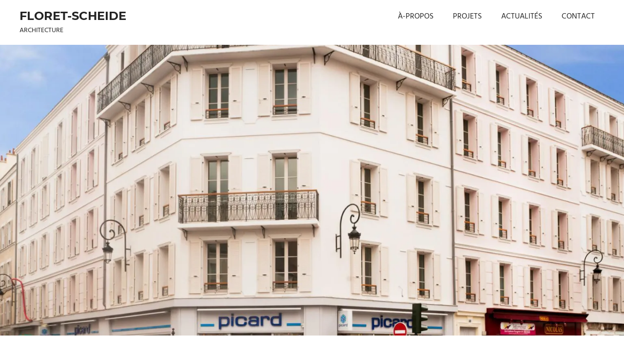

--- FILE ---
content_type: text/html; charset=UTF-8
request_url: https://www.floret-scheide.com/puteaux-godefroy-ii/logements/
body_size: 7464
content:
<!DOCTYPE html>
<html lang="fr-FR" prefix="og: http://ogp.me/ns#">

<head>
<meta charset="UTF-8">
<meta name="viewport" content="width=device-width, initial-scale=1">
<link rel="profile" href="http://gmpg.org/xfn/11">
<link rel="pingback" href="https://www.floret-scheide.com/xmlrpc.php">

<title>PUTEAUX – GODEFROY II - FLORET-SCHEIDE</title>

<!-- This site is optimized with the Yoast SEO plugin v7.9 - https://yoast.com/wordpress/plugins/seo/ -->
<link rel="canonical" href="https://www.floret-scheide.com/puteaux-godefroy-ii/logements/" />
<meta property="og:locale" content="fr_FR" />
<meta property="og:type" content="article" />
<meta property="og:title" content="PUTEAUX – GODEFROY II - FLORET-SCHEIDE" />
<meta property="og:description" content="Restructuration et construction de logements neufs" />
<meta property="og:url" content="https://www.floret-scheide.com/puteaux-godefroy-ii/logements/" />
<meta property="og:site_name" content="FLORET-SCHEIDE" />
<meta property="article:section" content="Logements" />
<meta property="article:published_time" content="2007-12-06T10:37:54+01:00" />
<meta property="article:modified_time" content="2018-12-19T12:26:51+01:00" />
<meta property="og:updated_time" content="2018-12-19T12:26:51+01:00" />
<meta property="og:image" content="https://www.floret-scheide.com/wp-content/uploads/2018/08/PUTEAUX-GODEFROY-II_miseenavant-1024x683.jpg" />
<meta property="og:image:secure_url" content="https://www.floret-scheide.com/wp-content/uploads/2018/08/PUTEAUX-GODEFROY-II_miseenavant-1024x683.jpg" />
<meta property="og:image:width" content="1024" />
<meta property="og:image:height" content="683" />
<meta name="twitter:card" content="summary_large_image" />
<meta name="twitter:description" content="Restructuration et construction de logements neufs" />
<meta name="twitter:title" content="PUTEAUX – GODEFROY II - FLORET-SCHEIDE" />
<meta name="twitter:image" content="https://i2.wp.com/www.floret-scheide.com/wp-content/uploads/2018/08/PUTEAUX-GODEFROY-II_miseenavant.jpg?fit=2048%2C1366&#038;ssl=1" />
<script type='application/ld+json'>{"@context":"https:\/\/schema.org","@type":"Organization","url":"https:\/\/www.floret-scheide.com\/","sameAs":["http:\/\/www.linkedin.com\/in\/ren\u00e9e-floret-scheide"],"@id":"https:\/\/www.floret-scheide.com\/#organization","name":"Floret-Scheide Architectes","logo":"http:\/\/www.floret-scheide.com\/wp-content\/uploads\/2018\/07\/Plan-de-travail-22.png"}</script>
<!-- / Yoast SEO plugin. -->

<link rel='dns-prefetch' href='//s0.wp.com' />
<link rel='dns-prefetch' href='//secure.gravatar.com' />
<link rel='dns-prefetch' href='//s.w.org' />
<link rel="alternate" type="application/rss+xml" title="FLORET-SCHEIDE &raquo; Flux" href="https://www.floret-scheide.com/feed/" />
<link rel="alternate" type="application/rss+xml" title="FLORET-SCHEIDE &raquo; Flux des commentaires" href="https://www.floret-scheide.com/comments/feed/" />
		<script type="text/javascript">
			window._wpemojiSettings = {"baseUrl":"https:\/\/s.w.org\/images\/core\/emoji\/11\/72x72\/","ext":".png","svgUrl":"https:\/\/s.w.org\/images\/core\/emoji\/11\/svg\/","svgExt":".svg","source":{"concatemoji":"https:\/\/www.floret-scheide.com\/wp-includes\/js\/wp-emoji-release.min.js?ver=5.0.24"}};
			!function(e,a,t){var n,r,o,i=a.createElement("canvas"),p=i.getContext&&i.getContext("2d");function s(e,t){var a=String.fromCharCode;p.clearRect(0,0,i.width,i.height),p.fillText(a.apply(this,e),0,0);e=i.toDataURL();return p.clearRect(0,0,i.width,i.height),p.fillText(a.apply(this,t),0,0),e===i.toDataURL()}function c(e){var t=a.createElement("script");t.src=e,t.defer=t.type="text/javascript",a.getElementsByTagName("head")[0].appendChild(t)}for(o=Array("flag","emoji"),t.supports={everything:!0,everythingExceptFlag:!0},r=0;r<o.length;r++)t.supports[o[r]]=function(e){if(!p||!p.fillText)return!1;switch(p.textBaseline="top",p.font="600 32px Arial",e){case"flag":return s([55356,56826,55356,56819],[55356,56826,8203,55356,56819])?!1:!s([55356,57332,56128,56423,56128,56418,56128,56421,56128,56430,56128,56423,56128,56447],[55356,57332,8203,56128,56423,8203,56128,56418,8203,56128,56421,8203,56128,56430,8203,56128,56423,8203,56128,56447]);case"emoji":return!s([55358,56760,9792,65039],[55358,56760,8203,9792,65039])}return!1}(o[r]),t.supports.everything=t.supports.everything&&t.supports[o[r]],"flag"!==o[r]&&(t.supports.everythingExceptFlag=t.supports.everythingExceptFlag&&t.supports[o[r]]);t.supports.everythingExceptFlag=t.supports.everythingExceptFlag&&!t.supports.flag,t.DOMReady=!1,t.readyCallback=function(){t.DOMReady=!0},t.supports.everything||(n=function(){t.readyCallback()},a.addEventListener?(a.addEventListener("DOMContentLoaded",n,!1),e.addEventListener("load",n,!1)):(e.attachEvent("onload",n),a.attachEvent("onreadystatechange",function(){"complete"===a.readyState&&t.readyCallback()})),(n=t.source||{}).concatemoji?c(n.concatemoji):n.wpemoji&&n.twemoji&&(c(n.twemoji),c(n.wpemoji)))}(window,document,window._wpemojiSettings);
		</script>
		<style type="text/css">
img.wp-smiley,
img.emoji {
	display: inline !important;
	border: none !important;
	box-shadow: none !important;
	height: 1em !important;
	width: 1em !important;
	margin: 0 .07em !important;
	vertical-align: -0.1em !important;
	background: none !important;
	padding: 0 !important;
}
</style>
<link rel='stylesheet' id='bamboo-columns-css'  href='https://www.floret-scheide.com/wp-content/plugins/bamboo-columns/bamboo-columns.css' type='text/css' media='all' />
<link rel='stylesheet' id='palm-beach-custom-fonts-css'  href='https://www.floret-scheide.com/wp-content/themes/palm-beach/assets/css/custom-fonts.css?ver=20180413' type='text/css' media='all' />
<link rel='stylesheet' id='wp-block-library-css'  href='https://www.floret-scheide.com/wp-includes/css/dist/block-library/style.min.css?ver=5.0.24' type='text/css' media='all' />
<link rel='stylesheet' id='dashicons-css'  href='https://www.floret-scheide.com/wp-includes/css/dashicons.min.css?ver=5.0.24' type='text/css' media='all' />
<link rel='stylesheet' id='palm-beach-stylesheet-css'  href='https://www.floret-scheide.com/wp-content/themes/palm-beach/style.css?ver=1.4.1' type='text/css' media='all' />
<style id='palm-beach-stylesheet-inline-css' type='text/css'>
.type-post .entry-footer .entry-tags { position: absolute; clip: rect(1px, 1px, 1px, 1px); width: 1px; height: 1px; overflow: hidden; }
</style>
<link rel='stylesheet' id='genericons-css'  href='https://www.floret-scheide.com/wp-content/plugins/jetpack/_inc/genericons/genericons/genericons.css?ver=3.1' type='text/css' media='all' />
<link rel='stylesheet' id='palm-beach-related-posts-css'  href='https://www.floret-scheide.com/wp-content/themes/palm-beach/assets/css/themezee-related-posts.css?ver=20160421' type='text/css' media='all' />
<link rel='stylesheet' id='jetpack-widget-social-icons-styles-css'  href='https://www.floret-scheide.com/wp-content/plugins/jetpack/modules/widgets/social-icons/social-icons.css?ver=20170506' type='text/css' media='all' />
<!--[if lte IE 8]>
<link rel='stylesheet' id='jetpack-carousel-ie8fix-css'  href='https://www.floret-scheide.com/wp-content/plugins/jetpack/modules/carousel/jetpack-carousel-ie8fix.css?ver=20121024' type='text/css' media='all' />
<![endif]-->
<link rel='stylesheet' id='jetpack_css-css'  href='https://www.floret-scheide.com/wp-content/plugins/jetpack/css/jetpack.css?ver=6.3.7' type='text/css' media='all' />
<script type='text/javascript' src='https://www.floret-scheide.com/wp-includes/js/jquery/jquery.js?ver=1.12.4'></script>
<script type='text/javascript' src='https://www.floret-scheide.com/wp-includes/js/jquery/jquery-migrate.min.js?ver=1.4.1'></script>
<!--[if lt IE 9]>
<script type='text/javascript' src='https://www.floret-scheide.com/wp-content/themes/palm-beach/assets/js/html5shiv.min.js?ver=3.7.3'></script>
<![endif]-->
<script type='text/javascript' src='https://www.floret-scheide.com/wp-content/themes/palm-beach/assets/js/navigation.js?ver=20170127'></script>
<script type='text/javascript' src='https://www.floret-scheide.com/wp-content/themes/palm-beach/assets/js/sticky-header.js?ver=20170127'></script>
<script type='text/javascript' src='https://www.floret-scheide.com/wp-content/plugins/jetpack/_inc/build/spin.min.js?ver=1.3'></script>
<script type='text/javascript' src='https://www.floret-scheide.com/wp-content/plugins/jetpack/_inc/build/jquery.spin.min.js?ver=1.3'></script>
<link rel='https://api.w.org/' href='https://www.floret-scheide.com/wp-json/' />
<link rel="EditURI" type="application/rsd+xml" title="RSD" href="https://www.floret-scheide.com/xmlrpc.php?rsd" />
<link rel="wlwmanifest" type="application/wlwmanifest+xml" href="https://www.floret-scheide.com/wp-includes/wlwmanifest.xml" /> 
<meta name="generator" content="WordPress 5.0.24" />
<link rel='shortlink' href='https://wp.me/pa5QoT-4n' />
<link rel="alternate" type="application/json+oembed" href="https://www.floret-scheide.com/wp-json/oembed/1.0/embed?url=https%3A%2F%2Fwww.floret-scheide.com%2Fputeaux-godefroy-ii%2Flogements%2F" />
<link rel="alternate" type="text/xml+oembed" href="https://www.floret-scheide.com/wp-json/oembed/1.0/embed?url=https%3A%2F%2Fwww.floret-scheide.com%2Fputeaux-godefroy-ii%2Flogements%2F&#038;format=xml" />

<link rel='dns-prefetch' href='//v0.wordpress.com'/>
<link rel='dns-prefetch' href='//i0.wp.com'/>
<link rel='dns-prefetch' href='//i1.wp.com'/>
<link rel='dns-prefetch' href='//i2.wp.com'/>
<style type='text/css'>img#wpstats{display:none}</style><link rel="icon" href="https://i2.wp.com/www.floret-scheide.com/wp-content/uploads/2024/12/FSA_Logo-carré-fond-blanc.png?fit=32%2C32&#038;ssl=1" sizes="32x32" />
<link rel="icon" href="https://i2.wp.com/www.floret-scheide.com/wp-content/uploads/2024/12/FSA_Logo-carré-fond-blanc.png?fit=192%2C192&#038;ssl=1" sizes="192x192" />
<link rel="apple-touch-icon-precomposed" href="https://i2.wp.com/www.floret-scheide.com/wp-content/uploads/2024/12/FSA_Logo-carré-fond-blanc.png?fit=180%2C180&#038;ssl=1" />
<meta name="msapplication-TileImage" content="https://i2.wp.com/www.floret-scheide.com/wp-content/uploads/2024/12/FSA_Logo-carré-fond-blanc.png?fit=236%2C236&#038;ssl=1" />
</head>

<body class="post-template-default single single-post postid-271 single-format-standard post-layout-three-columns post-layout-columns no-sidebar date-hidden author-hidden categories-hidden comments-hidden">
		<!-- Global site tag (gtag.js) - Google Analytics -->
<script async src="https://www.googletagmanager.com/gtag/js?id=UA-123276811-1"></script>
<script>
  window.dataLayer = window.dataLayer || [];
  function gtag(){dataLayer.push(arguments);}
  gtag('js', new Date());

  gtag('config', 'UA-123276811-1');
</script>


	<div id="page" class="hfeed site">

		<a class="skip-link screen-reader-text" href="#content">Skip to content</a>

		
		<header id="masthead" class="site-header clearfix" role="banner">

			<div class="header-main container clearfix">

				<div id="logo" class="site-branding clearfix">

										
			<p class="site-title"><a href="https://www.floret-scheide.com/" rel="home">FLORET-SCHEIDE</a></p>

							
			<p class="site-description">ARCHITECTURE</p>

		
				</div><!-- .site-branding -->

				<nav id="main-navigation" class="primary-navigation navigation clearfix" role="navigation">
					<ul id="menu-menu-1" class="main-navigation-menu"><li id="menu-item-33" class="menu-item menu-item-type-post_type menu-item-object-page menu-item-33"><a href="https://www.floret-scheide.com/floret-scheide-architectes-a-propos/">À-PROPOS</a></li>
<li id="menu-item-36" class="menu-item menu-item-type-custom menu-item-object-custom menu-item-home menu-item-36"><a href="http://www.floret-scheide.com/">PROJETS</a></li>
<li id="menu-item-34" class="menu-item menu-item-type-post_type menu-item-object-page menu-item-34"><a href="https://www.floret-scheide.com/actualites/">ACTUALITÉS</a></li>
<li id="menu-item-35" class="menu-item menu-item-type-post_type menu-item-object-page menu-item-35"><a href="https://www.floret-scheide.com/contact/">CONTACT</a></li>
</ul>				</nav><!-- #main-navigation -->

			</div><!-- .header-main -->

		</header><!-- #masthead -->

		
			<div class="header-title-image" style="background-image: url( 'https://i2.wp.com/www.floret-scheide.com/wp-content/uploads/2018/08/PUTEAUX-GODEFROY-II_miseenavant.jpg?resize=1920%2C720&#038;ssl=1' )">

				<div class="header-title-image-container">

					<div class="header-title-wrap">

						<header class="page-header container clearfix"><h1 class="post-title header-title">PUTEAUX – GODEFROY II</h1><div class="entry-meta clearfix"><span class="meta-date"><a href="https://www.floret-scheide.com/puteaux-godefroy-ii/logements/" title="10 h 37 min" rel="bookmark"><time class="entry-date published updated" datetime="2007-12-06T10:37:54+00:00">6 décembre 2007</time></a></span><span class="meta-author"> <span class="author vcard"><a class="url fn n" href="https://www.floret-scheide.com/author/floret-scheide/" title="View all posts by FLORET-SCHEIDE architecture" rel="author">FLORET-SCHEIDE architecture</a></span></span><span class="meta-category"> <a href="https://www.floret-scheide.com/sujets/construction-neuve/" rel="category tag">Construction neuve</a>, <a href="https://www.floret-scheide.com/sujets/intervention-sur-existant/" rel="category tag">Intervention sur existant</a>, <a href="https://www.floret-scheide.com/sujets/logements/" rel="category tag">Logements</a></span><span class="meta-comments"> <span>Commentaires fermés<span class="screen-reader-text"> sur PUTEAUX – GODEFROY II</span></span></span></div></header>
					</div>

				</div>

			</div>

		
		
		<div id="content" class="site-content container clearfix">

	<section id="primary" class="content-single content-area">
		<main id="main" class="site-main" role="main">
				
		
<article id="post-271" class="post-271 post type-post status-publish format-standard has-post-thumbnail hentry category-construction-neuve category-intervention-sur-existant category-logements">

	<div class="entry-content clearfix">

		<h1 class="post-title">PUTEAUX – GODEFROY II</h1>
<p>RESTRUCTURATION LOURDE DE 24 LOGEMENTS ET CONSTRUCTION NEUVE DE 11 LOGEMENTS</p>
<p><div class="column-third first"><br />
<strong>MAÎTRISE D’OUVRAGE</strong><br />
OPDH 92</p>
<p><strong>MAÎTRISE D’OEUVRE</strong><br />
Renée FLORET-SCHEIDE<br />
Architecte Mandataire</p>
<p>CET<br />
BET TCE</p>
<p>TOHIER<br />
Économiste<br />
</div>
<div class="column-third second"></p>
<p><strong>LOCALISATION</strong><br />
92800 Puteaux</p>
<p><strong>CALENDRIER</strong><br />
Lauréat concours MOE<br />
Livré en 2012<br />
<strong>SURFACE</strong><br />
5000 m<sup>2</sup></p>
<p><strong>MONTANT</strong><br />
4,8 M€</p>
<p></div>
<div class="column-third third"><br />
<b>DÉMARCHE<br />
ENVIRONNEMENTALE</b><br />
RT 2000</p>
<p>LABEL QUALITEL</p>
<p>ITE</p>
<p>ECS Solaire</p>
<p>Panneaux photovoltaïque</p>
<p>Récupération des eaux pluviales<br />
</div></p>
<div data-carousel-extra='{"blog_id":1,"permalink":"https:\/\/www.floret-scheide.com\/puteaux-godefroy-ii\/logements\/"}' id='gallery-2' class='gallery galleryid-271 gallery-columns-4 gallery-size-thumbnail'><figure class='gallery-item'>
			<div class='gallery-icon landscape'>
				<a href='https://www.floret-scheide.com/puteaux-godefroy-ii/logements/attachment/puteaux-godefroy-ii_miseenavant/'><img width="150" height="150" src="https://i2.wp.com/www.floret-scheide.com/wp-content/uploads/2018/08/PUTEAUX-GODEFROY-II_miseenavant.jpg?resize=150%2C150&amp;ssl=1" class="attachment-thumbnail size-thumbnail" alt="" srcset="https://i2.wp.com/www.floret-scheide.com/wp-content/uploads/2018/08/PUTEAUX-GODEFROY-II_miseenavant.jpg?resize=150%2C150&amp;ssl=1 150w, https://i2.wp.com/www.floret-scheide.com/wp-content/uploads/2018/08/PUTEAUX-GODEFROY-II_miseenavant.jpg?resize=50%2C50&amp;ssl=1 50w, https://i2.wp.com/www.floret-scheide.com/wp-content/uploads/2018/08/PUTEAUX-GODEFROY-II_miseenavant.jpg?zoom=2&amp;resize=150%2C150 300w, https://i2.wp.com/www.floret-scheide.com/wp-content/uploads/2018/08/PUTEAUX-GODEFROY-II_miseenavant.jpg?zoom=3&amp;resize=150%2C150 450w" sizes="(max-width: 150px) 100vw, 150px" data-attachment-id="282" data-permalink="https://www.floret-scheide.com/puteaux-godefroy-ii/logements/attachment/puteaux-godefroy-ii_miseenavant/" data-orig-file="https://i2.wp.com/www.floret-scheide.com/wp-content/uploads/2018/08/PUTEAUX-GODEFROY-II_miseenavant.jpg?fit=2048%2C1366&amp;ssl=1" data-orig-size="2048,1366" data-comments-opened="0" data-image-meta="{&quot;aperture&quot;:&quot;0&quot;,&quot;credit&quot;:&quot;&quot;,&quot;camera&quot;:&quot;&quot;,&quot;caption&quot;:&quot;&quot;,&quot;created_timestamp&quot;:&quot;0&quot;,&quot;copyright&quot;:&quot;&quot;,&quot;focal_length&quot;:&quot;0&quot;,&quot;iso&quot;:&quot;0&quot;,&quot;shutter_speed&quot;:&quot;0&quot;,&quot;title&quot;:&quot;&quot;,&quot;orientation&quot;:&quot;1&quot;}" data-image-title="PUTEAUX-GODEFROY II_miseenavant" data-image-description="" data-medium-file="https://i2.wp.com/www.floret-scheide.com/wp-content/uploads/2018/08/PUTEAUX-GODEFROY-II_miseenavant.jpg?fit=300%2C200&amp;ssl=1" data-large-file="https://i2.wp.com/www.floret-scheide.com/wp-content/uploads/2018/08/PUTEAUX-GODEFROY-II_miseenavant.jpg?fit=800%2C534&amp;ssl=1" /></a>
			</div></figure><figure class='gallery-item'>
			<div class='gallery-icon landscape'>
				<a href='https://www.floret-scheide.com/puteaux-godefroy-ii/logements/attachment/_dsc9857/'><img width="150" height="150" src="https://i1.wp.com/www.floret-scheide.com/wp-content/uploads/2007/12/DSC9857.jpg?resize=150%2C150&amp;ssl=1" class="attachment-thumbnail size-thumbnail" alt="" srcset="https://i1.wp.com/www.floret-scheide.com/wp-content/uploads/2007/12/DSC9857.jpg?resize=150%2C150&amp;ssl=1 150w, https://i1.wp.com/www.floret-scheide.com/wp-content/uploads/2007/12/DSC9857.jpg?resize=50%2C50&amp;ssl=1 50w, https://i1.wp.com/www.floret-scheide.com/wp-content/uploads/2007/12/DSC9857.jpg?zoom=2&amp;resize=150%2C150 300w, https://i1.wp.com/www.floret-scheide.com/wp-content/uploads/2007/12/DSC9857.jpg?zoom=3&amp;resize=150%2C150 450w" sizes="(max-width: 150px) 100vw, 150px" data-attachment-id="632" data-permalink="https://www.floret-scheide.com/puteaux-godefroy-ii/logements/attachment/_dsc9857/" data-orig-file="https://i1.wp.com/www.floret-scheide.com/wp-content/uploads/2007/12/DSC9857.jpg?fit=2126%2C1415&amp;ssl=1" data-orig-size="2126,1415" data-comments-opened="0" data-image-meta="{&quot;aperture&quot;:&quot;2.8&quot;,&quot;credit&quot;:&quot;&quot;,&quot;camera&quot;:&quot;NIKON D700&quot;,&quot;caption&quot;:&quot;&quot;,&quot;created_timestamp&quot;:&quot;1339428669&quot;,&quot;copyright&quot;:&quot;&quot;,&quot;focal_length&quot;:&quot;35&quot;,&quot;iso&quot;:&quot;200&quot;,&quot;shutter_speed&quot;:&quot;0.0028571428571429&quot;,&quot;title&quot;:&quot;&quot;,&quot;orientation&quot;:&quot;0&quot;}" data-image-title="_DSC9857" data-image-description="" data-medium-file="https://i1.wp.com/www.floret-scheide.com/wp-content/uploads/2007/12/DSC9857.jpg?fit=300%2C200&amp;ssl=1" data-large-file="https://i1.wp.com/www.floret-scheide.com/wp-content/uploads/2007/12/DSC9857.jpg?fit=800%2C533&amp;ssl=1" /></a>
			</div></figure><figure class='gallery-item'>
			<div class='gallery-icon landscape'>
				<a href='https://www.floret-scheide.com/puteaux-godefroy-ii/logements/attachment/_dsc9956/'><img width="150" height="150" src="https://i2.wp.com/www.floret-scheide.com/wp-content/uploads/2007/12/DSC9956.jpg?resize=150%2C150&amp;ssl=1" class="attachment-thumbnail size-thumbnail" alt="" srcset="https://i2.wp.com/www.floret-scheide.com/wp-content/uploads/2007/12/DSC9956.jpg?resize=150%2C150&amp;ssl=1 150w, https://i2.wp.com/www.floret-scheide.com/wp-content/uploads/2007/12/DSC9956.jpg?resize=50%2C50&amp;ssl=1 50w, https://i2.wp.com/www.floret-scheide.com/wp-content/uploads/2007/12/DSC9956.jpg?zoom=2&amp;resize=150%2C150 300w, https://i2.wp.com/www.floret-scheide.com/wp-content/uploads/2007/12/DSC9956.jpg?zoom=3&amp;resize=150%2C150 450w" sizes="(max-width: 150px) 100vw, 150px" data-attachment-id="633" data-permalink="https://www.floret-scheide.com/puteaux-godefroy-ii/logements/attachment/_dsc9956/" data-orig-file="https://i2.wp.com/www.floret-scheide.com/wp-content/uploads/2007/12/DSC9956.jpg?fit=2126%2C1415&amp;ssl=1" data-orig-size="2126,1415" data-comments-opened="0" data-image-meta="{&quot;aperture&quot;:&quot;2.8&quot;,&quot;credit&quot;:&quot;&quot;,&quot;camera&quot;:&quot;NIKON D700&quot;,&quot;caption&quot;:&quot;&quot;,&quot;created_timestamp&quot;:&quot;1339681252&quot;,&quot;copyright&quot;:&quot;&quot;,&quot;focal_length&quot;:&quot;35&quot;,&quot;iso&quot;:&quot;200&quot;,&quot;shutter_speed&quot;:&quot;0.00033333333333333&quot;,&quot;title&quot;:&quot;&quot;,&quot;orientation&quot;:&quot;0&quot;}" data-image-title="_DSC9956" data-image-description="" data-medium-file="https://i2.wp.com/www.floret-scheide.com/wp-content/uploads/2007/12/DSC9956.jpg?fit=300%2C200&amp;ssl=1" data-large-file="https://i2.wp.com/www.floret-scheide.com/wp-content/uploads/2007/12/DSC9956.jpg?fit=800%2C533&amp;ssl=1" /></a>
			</div></figure><figure class='gallery-item'>
			<div class='gallery-icon portrait'>
				<a href='https://www.floret-scheide.com/puteaux-godefroy-ii/logements/attachment/p1090970-modif/'><img width="150" height="150" src="https://i0.wp.com/www.floret-scheide.com/wp-content/uploads/2007/12/P1090970-modif.jpg?resize=150%2C150&amp;ssl=1" class="attachment-thumbnail size-thumbnail" alt="" srcset="https://i0.wp.com/www.floret-scheide.com/wp-content/uploads/2007/12/P1090970-modif.jpg?resize=150%2C150&amp;ssl=1 150w, https://i0.wp.com/www.floret-scheide.com/wp-content/uploads/2007/12/P1090970-modif.jpg?resize=50%2C50&amp;ssl=1 50w, https://i0.wp.com/www.floret-scheide.com/wp-content/uploads/2007/12/P1090970-modif.jpg?zoom=2&amp;resize=150%2C150 300w, https://i0.wp.com/www.floret-scheide.com/wp-content/uploads/2007/12/P1090970-modif.jpg?zoom=3&amp;resize=150%2C150 450w" sizes="(max-width: 150px) 100vw, 150px" data-attachment-id="634" data-permalink="https://www.floret-scheide.com/puteaux-godefroy-ii/logements/attachment/p1090970-modif/" data-orig-file="https://i0.wp.com/www.floret-scheide.com/wp-content/uploads/2007/12/P1090970-modif.jpg?fit=2339%2C3613&amp;ssl=1" data-orig-size="2339,3613" data-comments-opened="0" data-image-meta="{&quot;aperture&quot;:&quot;3.5&quot;,&quot;credit&quot;:&quot;&quot;,&quot;camera&quot;:&quot;DMC-FX40&quot;,&quot;caption&quot;:&quot;&quot;,&quot;created_timestamp&quot;:&quot;1348222775&quot;,&quot;copyright&quot;:&quot;&quot;,&quot;focal_length&quot;:&quot;4.4&quot;,&quot;iso&quot;:&quot;80&quot;,&quot;shutter_speed&quot;:&quot;0.002&quot;,&quot;title&quot;:&quot;&quot;,&quot;orientation&quot;:&quot;1&quot;}" data-image-title="P1090970 modif" data-image-description="" data-medium-file="https://i0.wp.com/www.floret-scheide.com/wp-content/uploads/2007/12/P1090970-modif.jpg?fit=194%2C300&amp;ssl=1" data-large-file="https://i0.wp.com/www.floret-scheide.com/wp-content/uploads/2007/12/P1090970-modif.jpg?fit=663%2C1024&amp;ssl=1" /></a>
			</div></figure>
		</div>

<div class="column-half first"></p>
<p align="justify">Ce projet pour l’Office Public des Hauts de Seine (OPDH 92) livré en 2012 concerne la restructuration de 24 logements et la construction neuve de 11 logements sociaux dont 4 maisons de ville à Puteaux (92).</p>
<p align="justify">Les constructions à réhabiliter datent des années 1920.</p>
<p align="justify">L’opération dans son ensemble concerne 35 Logements sociaux en accession à la propriété. 24 logements sont à réhabiliter, des balcons sont créés en façade ainsi que des commerces en rez-de-chaussée. Un immeuble neuf de 7 logements est construit ainsi que 4 maisons individuelles en fond de parcelle. Un jardin est aménagé en cœur d’îlot et un parking souterrain est créé.</p>
<p></div>
<div class="column-half second"></p>
<p align="justify">Le projet atteint les objectifs du label QUALITEL. Pour ce faire, une Isolation Thermique par l’Extérieur (ITE), des panneaux photovoltaïques pour la production d’électricité ainsi que des panneaux solaires thermiques pour la production d’Eau Chaude Sanitaire (ECS) sont mis en œuvre.</p>
<p align="justify">Des solutions de récupération des eaux pluviales sont également mises en place.</p>
<p></div>

		
	</div><!-- .entry-content -->

	<footer class="entry-footer">

				
	<nav class="navigation post-navigation" role="navigation">
		<h2 class="screen-reader-text">Navigation de l’article</h2>
		<div class="nav-links"><div class="nav-previous"><a href="https://www.floret-scheide.com/ser-belgrade-ambassade/equipements/" rel="prev">Projet précédent</a></div><div class="nav-next"><a href="https://www.floret-scheide.com/plessis-robinson-moulin-de-la-tour/logements/" rel="next">Projet suivant</a></div></div>
	</nav>
	</footer><!-- .entry-footer -->

</article>

<div id="comments" class="comments-area">

	
	
	
	
</div><!-- #comments -->
		
		</main><!-- #main -->
	</section><!-- #primary -->
	
		

	</div><!-- #content -->

	
	<div id="footer" class="footer-wrap">

		<footer id="colophon" class="site-footer container clearfix" role="contentinfo">

			
			<div id="footer-text" class="site-info">
				
	<span class="credit-link">
		 <a href="http://www.floret-scheide.com/" title="WordPress">© Floret-Scheide - 2018</a> <a href="http://www.floret-scheide.com/" title="Palm Beach WordPress Theme"></a>	</span>

				</div><!-- .site-info -->

		</footer><!-- #colophon -->

	</div>

</div><!-- #page -->

	<div style="display:none">
	</div>
<script type='text/javascript' src='https://www.floret-scheide.com/wp-content/plugins/jetpack/_inc/build/photon/photon.min.js?ver=20130122'></script>
<script type='text/javascript' src='https://s0.wp.com/wp-content/js/devicepx-jetpack.js?ver=202604'></script>
<script type='text/javascript' src='https://secure.gravatar.com/js/gprofiles.js?ver=2026Janaa'></script>
<script type='text/javascript'>
/* <![CDATA[ */
var WPGroHo = {"my_hash":""};
/* ]]> */
</script>
<script type='text/javascript' src='https://www.floret-scheide.com/wp-content/plugins/jetpack/modules/wpgroho.js?ver=5.0.24'></script>
<script type='text/javascript' src='https://www.floret-scheide.com/wp-content/plugins/page-links-to/js/new-tab.min.js?ver=3.0.0-beta.1'></script>
<script type='text/javascript'>
/* <![CDATA[ */
var jetpackCarouselStrings = {"widths":[370,700,1000,1200,1400,2000],"is_logged_in":"","lang":"fr","ajaxurl":"https:\/\/www.floret-scheide.com\/wp-admin\/admin-ajax.php","nonce":"2e8cb37ccf","display_exif":"0","display_geo":"1","single_image_gallery":"1","single_image_gallery_media_file":"","background_color":"white","comment":"Commentaire","post_comment":"Laisser un commentaire","write_comment":"\u00c9crire un commentaire...","loading_comments":"Chargement des commentaires\u2026","download_original":"Afficher dans sa taille r\u00e9elle <span class=\"photo-size\">{0}<span class=\"photo-size-times\">\u00d7<\/span>{1}<\/span>.","no_comment_text":"Veuillez ajouter du contenu \u00e0 votre commentaire.","no_comment_email":"Merci de renseigner une adresse e-mail.","no_comment_author":"Merci de renseigner votre nom.","comment_post_error":"Une erreur s'est produite \u00e0 la publication de votre commentaire. Veuillez nous en excuser, et r\u00e9essayer dans quelques instants.","comment_approved":"Votre commentaire a \u00e9t\u00e9 approuv\u00e9.","comment_unapproved":"Votre commentaire est en attente de validation.","camera":"Appareil photo","aperture":"Ouverture","shutter_speed":"Vitesse d'obturation","focal_length":"Focale","copyright":"Copyright","comment_registration":"0","require_name_email":"1","login_url":"https:\/\/www.floret-scheide.com\/wp-login.php?redirect_to=https%3A%2F%2Fwww.floret-scheide.com%2Fputeaux-godefroy-ii%2Flogements%2F","blog_id":"1","meta_data":["camera","aperture","shutter_speed","focal_length","copyright"],"local_comments_commenting_as":"<fieldset><label for=\"email\">E-mail (requis)<\/label> <input type=\"text\" name=\"email\" class=\"jp-carousel-comment-form-field jp-carousel-comment-form-text-field\" id=\"jp-carousel-comment-form-email-field\" \/><\/fieldset><fieldset><label for=\"author\">Nom (requis)<\/label> <input type=\"text\" name=\"author\" class=\"jp-carousel-comment-form-field jp-carousel-comment-form-text-field\" id=\"jp-carousel-comment-form-author-field\" \/><\/fieldset><fieldset><label for=\"url\">Site web<\/label> <input type=\"text\" name=\"url\" class=\"jp-carousel-comment-form-field jp-carousel-comment-form-text-field\" id=\"jp-carousel-comment-form-url-field\" \/><\/fieldset>"};
/* ]]> */
</script>
<script type='text/javascript' src='https://www.floret-scheide.com/wp-content/plugins/jetpack/_inc/build/carousel/jetpack-carousel.min.js?ver=20170209'></script>
<script type='text/javascript' src='https://www.floret-scheide.com/wp-includes/js/wp-embed.min.js?ver=5.0.24'></script>
<script type='text/javascript' src='https://stats.wp.com/e-202604.js' async='async' defer='defer'></script>
<script type='text/javascript'>
	_stq = window._stq || [];
	_stq.push([ 'view', {v:'ext',j:'1:6.3.7',blog:'149156431',post:'271',tz:'1',srv:'www.floret-scheide.com'} ]);
	_stq.push([ 'clickTrackerInit', '149156431', '271' ]);
</script>

</body>
</html>


--- FILE ---
content_type: text/css
request_url: https://www.floret-scheide.com/wp-content/themes/palm-beach/assets/css/custom-fonts.css?ver=20180413
body_size: 418
content:
/*
 * Embed Theme Fonts
 *
 * Font Face code generated with the great Google Webfonts Helper by Mario Ranftl
 * https://github.com/majodev/google-webfonts-helper/
 *
 * @package Palm Beach
 */

/* hind-regular - latin-ext_latin */
@font-face {
    font-family: 'Hind';
    font-style: normal;
    font-weight: 400;
    src: local('Hind Regular'), local('Hind-Regular'),
        url('../fonts/hind-v8-latin-ext_latin-regular.woff2') format('woff2'), /* Chrome 26+, Opera 23+, Firefox 39+ */
        url('../fonts/hind-v8-latin-ext_latin-regular.woff') format('woff'); /* Chrome 6+, Firefox 3.6+, IE 9+, Safari 5.1+ */
}

/* hind-700 - latin-ext_latin */
@font-face {
    font-family: 'Hind';
    font-style: normal;
    font-weight: 700;
    src: local('Hind Bold'), local('Hind-Bold'),
        url('../fonts/hind-v8-latin-ext_latin-700.woff2') format('woff2'), /* Chrome 26+, Opera 23+, Firefox 39+ */
        url('../fonts/hind-v8-latin-ext_latin-700.woff') format('woff'); /* Chrome 6+, Firefox 3.6+, IE 9+, Safari 5.1+ */
}

/* montserrat-regular - latin-ext_latin */
@font-face {
    font-family: 'Montserrat';
    font-style: normal;
    font-weight: 400;
    src: local('Montserrat Regular'), local('Montserrat-Regular'),
        url('../fonts/montserrat-v12-latin-ext_latin-regular.woff2') format('woff2'), /* Chrome 26+, Opera 23+, Firefox 39+ */
        url('../fonts/montserrat-v12-latin-ext_latin-regular.woff') format('woff'); /* Chrome 6+, Firefox 3.6+, IE 9+, Safari 5.1+ */
}

/* montserrat-italic - latin-ext_latin */
@font-face {
    font-family: 'Montserrat';
    font-style: italic;
    font-weight: 400;
    src: local('Montserrat Italic'), local('Montserrat-Italic'),
        url('../fonts/montserrat-v12-latin-ext_latin-italic.woff2') format('woff2'), /* Chrome 26+, Opera 23+, Firefox 39+ */
        url('../fonts/montserrat-v12-latin-ext_latin-italic.woff') format('woff'); /* Chrome 6+, Firefox 3.6+, IE 9+, Safari 5.1+ */
}

/* montserrat-700italic - latin-ext_latin */
@font-face {
    font-family: 'Montserrat';
    font-style: italic;
    font-weight: 700;
    src: local('Montserrat Bold Italic'), local('Montserrat-BoldItalic'),
        url('../fonts/montserrat-v12-latin-ext_latin-700italic.woff2') format('woff2'), /* Chrome 26+, Opera 23+, Firefox 39+ */
        url('../fonts/montserrat-v12-latin-ext_latin-700italic.woff') format('woff'); /* Chrome 6+, Firefox 3.6+, IE 9+, Safari 5.1+ */
}

/* montserrat-700 - latin-ext_latin */
@font-face {
    font-family: 'Montserrat';
    font-style: normal;
    font-weight: 700;
    src: local('Montserrat Bold'), local('Montserrat-Bold'),
        url('../fonts/montserrat-v12-latin-ext_latin-700.woff2') format('woff2'), /* Chrome 26+, Opera 23+, Firefox 39+ */
        url('../fonts/montserrat-v12-latin-ext_latin-700.woff') format('woff'); /* Chrome 6+, Firefox 3.6+, IE 9+, Safari 5.1+ */
}
